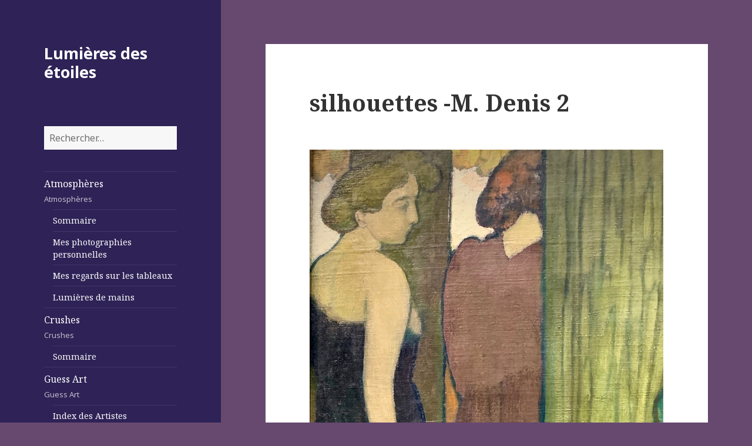

--- FILE ---
content_type: text/html; charset=UTF-8
request_url: https://www.lumieresdesetoiles.com/silhouettes/
body_size: 11110
content:
<!DOCTYPE html>
<html lang="fr-FR" class="no-js">
<head>
	<meta charset="UTF-8">
	<meta name="viewport" content="width=device-width">
	<link rel="profile" href="https://gmpg.org/xfn/11">
	<link rel="pingback" href="https://www.lumieresdesetoiles.com/xmlrpc.php">
	<!--[if lt IE 9]>
	<script src="https://www.lumieresdesetoiles.com/wp-content/themes/lumieresdesetoiles/js/html5.js"></script>
	<![endif]-->
	<script>(function(){document.documentElement.className='js'})();</script>
	<title>silhouettes -M. Denis 2 &#8211; Lumières des étoiles</title>
<meta name='robots' content='max-image-preview:large' />
<link rel='dns-prefetch' href='//fonts.googleapis.com' />
<link rel="alternate" type="application/rss+xml" title="Lumières des étoiles &raquo; Flux" href="https://www.lumieresdesetoiles.com/feed/" />
<link rel="alternate" type="application/rss+xml" title="Lumières des étoiles &raquo; Flux des commentaires" href="https://www.lumieresdesetoiles.com/comments/feed/" />
<link rel="alternate" type="application/rss+xml" title="Lumières des étoiles &raquo; silhouettes -M. Denis 2 Flux des commentaires" href="https://www.lumieresdesetoiles.com/silhouettes/feed/" />
<link rel="alternate" title="oEmbed (JSON)" type="application/json+oembed" href="https://www.lumieresdesetoiles.com/wp-json/oembed/1.0/embed?url=https%3A%2F%2Fwww.lumieresdesetoiles.com%2Fsilhouettes%2F" />
<link rel="alternate" title="oEmbed (XML)" type="text/xml+oembed" href="https://www.lumieresdesetoiles.com/wp-json/oembed/1.0/embed?url=https%3A%2F%2Fwww.lumieresdesetoiles.com%2Fsilhouettes%2F&#038;format=xml" />
<style id='wp-img-auto-sizes-contain-inline-css' type='text/css'>
img:is([sizes=auto i],[sizes^="auto," i]){contain-intrinsic-size:3000px 1500px}
/*# sourceURL=wp-img-auto-sizes-contain-inline-css */
</style>
<style id='wp-emoji-styles-inline-css' type='text/css'>

	img.wp-smiley, img.emoji {
		display: inline !important;
		border: none !important;
		box-shadow: none !important;
		height: 1em !important;
		width: 1em !important;
		margin: 0 0.07em !important;
		vertical-align: -0.1em !important;
		background: none !important;
		padding: 0 !important;
	}
/*# sourceURL=wp-emoji-styles-inline-css */
</style>
<style id='wp-block-library-inline-css' type='text/css'>
:root{--wp-block-synced-color:#7a00df;--wp-block-synced-color--rgb:122,0,223;--wp-bound-block-color:var(--wp-block-synced-color);--wp-editor-canvas-background:#ddd;--wp-admin-theme-color:#007cba;--wp-admin-theme-color--rgb:0,124,186;--wp-admin-theme-color-darker-10:#006ba1;--wp-admin-theme-color-darker-10--rgb:0,107,160.5;--wp-admin-theme-color-darker-20:#005a87;--wp-admin-theme-color-darker-20--rgb:0,90,135;--wp-admin-border-width-focus:2px}@media (min-resolution:192dpi){:root{--wp-admin-border-width-focus:1.5px}}.wp-element-button{cursor:pointer}:root .has-very-light-gray-background-color{background-color:#eee}:root .has-very-dark-gray-background-color{background-color:#313131}:root .has-very-light-gray-color{color:#eee}:root .has-very-dark-gray-color{color:#313131}:root .has-vivid-green-cyan-to-vivid-cyan-blue-gradient-background{background:linear-gradient(135deg,#00d084,#0693e3)}:root .has-purple-crush-gradient-background{background:linear-gradient(135deg,#34e2e4,#4721fb 50%,#ab1dfe)}:root .has-hazy-dawn-gradient-background{background:linear-gradient(135deg,#faaca8,#dad0ec)}:root .has-subdued-olive-gradient-background{background:linear-gradient(135deg,#fafae1,#67a671)}:root .has-atomic-cream-gradient-background{background:linear-gradient(135deg,#fdd79a,#004a59)}:root .has-nightshade-gradient-background{background:linear-gradient(135deg,#330968,#31cdcf)}:root .has-midnight-gradient-background{background:linear-gradient(135deg,#020381,#2874fc)}:root{--wp--preset--font-size--normal:16px;--wp--preset--font-size--huge:42px}.has-regular-font-size{font-size:1em}.has-larger-font-size{font-size:2.625em}.has-normal-font-size{font-size:var(--wp--preset--font-size--normal)}.has-huge-font-size{font-size:var(--wp--preset--font-size--huge)}.has-text-align-center{text-align:center}.has-text-align-left{text-align:left}.has-text-align-right{text-align:right}.has-fit-text{white-space:nowrap!important}#end-resizable-editor-section{display:none}.aligncenter{clear:both}.items-justified-left{justify-content:flex-start}.items-justified-center{justify-content:center}.items-justified-right{justify-content:flex-end}.items-justified-space-between{justify-content:space-between}.screen-reader-text{border:0;clip-path:inset(50%);height:1px;margin:-1px;overflow:hidden;padding:0;position:absolute;width:1px;word-wrap:normal!important}.screen-reader-text:focus{background-color:#ddd;clip-path:none;color:#444;display:block;font-size:1em;height:auto;left:5px;line-height:normal;padding:15px 23px 14px;text-decoration:none;top:5px;width:auto;z-index:100000}html :where(.has-border-color){border-style:solid}html :where([style*=border-top-color]){border-top-style:solid}html :where([style*=border-right-color]){border-right-style:solid}html :where([style*=border-bottom-color]){border-bottom-style:solid}html :where([style*=border-left-color]){border-left-style:solid}html :where([style*=border-width]){border-style:solid}html :where([style*=border-top-width]){border-top-style:solid}html :where([style*=border-right-width]){border-right-style:solid}html :where([style*=border-bottom-width]){border-bottom-style:solid}html :where([style*=border-left-width]){border-left-style:solid}html :where(img[class*=wp-image-]){height:auto;max-width:100%}:where(figure){margin:0 0 1em}html :where(.is-position-sticky){--wp-admin--admin-bar--position-offset:var(--wp-admin--admin-bar--height,0px)}@media screen and (max-width:600px){html :where(.is-position-sticky){--wp-admin--admin-bar--position-offset:0px}}

/*# sourceURL=wp-block-library-inline-css */
</style><style id='global-styles-inline-css' type='text/css'>
:root{--wp--preset--aspect-ratio--square: 1;--wp--preset--aspect-ratio--4-3: 4/3;--wp--preset--aspect-ratio--3-4: 3/4;--wp--preset--aspect-ratio--3-2: 3/2;--wp--preset--aspect-ratio--2-3: 2/3;--wp--preset--aspect-ratio--16-9: 16/9;--wp--preset--aspect-ratio--9-16: 9/16;--wp--preset--color--black: #000000;--wp--preset--color--cyan-bluish-gray: #abb8c3;--wp--preset--color--white: #ffffff;--wp--preset--color--pale-pink: #f78da7;--wp--preset--color--vivid-red: #cf2e2e;--wp--preset--color--luminous-vivid-orange: #ff6900;--wp--preset--color--luminous-vivid-amber: #fcb900;--wp--preset--color--light-green-cyan: #7bdcb5;--wp--preset--color--vivid-green-cyan: #00d084;--wp--preset--color--pale-cyan-blue: #8ed1fc;--wp--preset--color--vivid-cyan-blue: #0693e3;--wp--preset--color--vivid-purple: #9b51e0;--wp--preset--gradient--vivid-cyan-blue-to-vivid-purple: linear-gradient(135deg,rgb(6,147,227) 0%,rgb(155,81,224) 100%);--wp--preset--gradient--light-green-cyan-to-vivid-green-cyan: linear-gradient(135deg,rgb(122,220,180) 0%,rgb(0,208,130) 100%);--wp--preset--gradient--luminous-vivid-amber-to-luminous-vivid-orange: linear-gradient(135deg,rgb(252,185,0) 0%,rgb(255,105,0) 100%);--wp--preset--gradient--luminous-vivid-orange-to-vivid-red: linear-gradient(135deg,rgb(255,105,0) 0%,rgb(207,46,46) 100%);--wp--preset--gradient--very-light-gray-to-cyan-bluish-gray: linear-gradient(135deg,rgb(238,238,238) 0%,rgb(169,184,195) 100%);--wp--preset--gradient--cool-to-warm-spectrum: linear-gradient(135deg,rgb(74,234,220) 0%,rgb(151,120,209) 20%,rgb(207,42,186) 40%,rgb(238,44,130) 60%,rgb(251,105,98) 80%,rgb(254,248,76) 100%);--wp--preset--gradient--blush-light-purple: linear-gradient(135deg,rgb(255,206,236) 0%,rgb(152,150,240) 100%);--wp--preset--gradient--blush-bordeaux: linear-gradient(135deg,rgb(254,205,165) 0%,rgb(254,45,45) 50%,rgb(107,0,62) 100%);--wp--preset--gradient--luminous-dusk: linear-gradient(135deg,rgb(255,203,112) 0%,rgb(199,81,192) 50%,rgb(65,88,208) 100%);--wp--preset--gradient--pale-ocean: linear-gradient(135deg,rgb(255,245,203) 0%,rgb(182,227,212) 50%,rgb(51,167,181) 100%);--wp--preset--gradient--electric-grass: linear-gradient(135deg,rgb(202,248,128) 0%,rgb(113,206,126) 100%);--wp--preset--gradient--midnight: linear-gradient(135deg,rgb(2,3,129) 0%,rgb(40,116,252) 100%);--wp--preset--font-size--small: 13px;--wp--preset--font-size--medium: 20px;--wp--preset--font-size--large: 36px;--wp--preset--font-size--x-large: 42px;--wp--preset--spacing--20: 0.44rem;--wp--preset--spacing--30: 0.67rem;--wp--preset--spacing--40: 1rem;--wp--preset--spacing--50: 1.5rem;--wp--preset--spacing--60: 2.25rem;--wp--preset--spacing--70: 3.38rem;--wp--preset--spacing--80: 5.06rem;--wp--preset--shadow--natural: 6px 6px 9px rgba(0, 0, 0, 0.2);--wp--preset--shadow--deep: 12px 12px 50px rgba(0, 0, 0, 0.4);--wp--preset--shadow--sharp: 6px 6px 0px rgba(0, 0, 0, 0.2);--wp--preset--shadow--outlined: 6px 6px 0px -3px rgb(255, 255, 255), 6px 6px rgb(0, 0, 0);--wp--preset--shadow--crisp: 6px 6px 0px rgb(0, 0, 0);}:where(.is-layout-flex){gap: 0.5em;}:where(.is-layout-grid){gap: 0.5em;}body .is-layout-flex{display: flex;}.is-layout-flex{flex-wrap: wrap;align-items: center;}.is-layout-flex > :is(*, div){margin: 0;}body .is-layout-grid{display: grid;}.is-layout-grid > :is(*, div){margin: 0;}:where(.wp-block-columns.is-layout-flex){gap: 2em;}:where(.wp-block-columns.is-layout-grid){gap: 2em;}:where(.wp-block-post-template.is-layout-flex){gap: 1.25em;}:where(.wp-block-post-template.is-layout-grid){gap: 1.25em;}.has-black-color{color: var(--wp--preset--color--black) !important;}.has-cyan-bluish-gray-color{color: var(--wp--preset--color--cyan-bluish-gray) !important;}.has-white-color{color: var(--wp--preset--color--white) !important;}.has-pale-pink-color{color: var(--wp--preset--color--pale-pink) !important;}.has-vivid-red-color{color: var(--wp--preset--color--vivid-red) !important;}.has-luminous-vivid-orange-color{color: var(--wp--preset--color--luminous-vivid-orange) !important;}.has-luminous-vivid-amber-color{color: var(--wp--preset--color--luminous-vivid-amber) !important;}.has-light-green-cyan-color{color: var(--wp--preset--color--light-green-cyan) !important;}.has-vivid-green-cyan-color{color: var(--wp--preset--color--vivid-green-cyan) !important;}.has-pale-cyan-blue-color{color: var(--wp--preset--color--pale-cyan-blue) !important;}.has-vivid-cyan-blue-color{color: var(--wp--preset--color--vivid-cyan-blue) !important;}.has-vivid-purple-color{color: var(--wp--preset--color--vivid-purple) !important;}.has-black-background-color{background-color: var(--wp--preset--color--black) !important;}.has-cyan-bluish-gray-background-color{background-color: var(--wp--preset--color--cyan-bluish-gray) !important;}.has-white-background-color{background-color: var(--wp--preset--color--white) !important;}.has-pale-pink-background-color{background-color: var(--wp--preset--color--pale-pink) !important;}.has-vivid-red-background-color{background-color: var(--wp--preset--color--vivid-red) !important;}.has-luminous-vivid-orange-background-color{background-color: var(--wp--preset--color--luminous-vivid-orange) !important;}.has-luminous-vivid-amber-background-color{background-color: var(--wp--preset--color--luminous-vivid-amber) !important;}.has-light-green-cyan-background-color{background-color: var(--wp--preset--color--light-green-cyan) !important;}.has-vivid-green-cyan-background-color{background-color: var(--wp--preset--color--vivid-green-cyan) !important;}.has-pale-cyan-blue-background-color{background-color: var(--wp--preset--color--pale-cyan-blue) !important;}.has-vivid-cyan-blue-background-color{background-color: var(--wp--preset--color--vivid-cyan-blue) !important;}.has-vivid-purple-background-color{background-color: var(--wp--preset--color--vivid-purple) !important;}.has-black-border-color{border-color: var(--wp--preset--color--black) !important;}.has-cyan-bluish-gray-border-color{border-color: var(--wp--preset--color--cyan-bluish-gray) !important;}.has-white-border-color{border-color: var(--wp--preset--color--white) !important;}.has-pale-pink-border-color{border-color: var(--wp--preset--color--pale-pink) !important;}.has-vivid-red-border-color{border-color: var(--wp--preset--color--vivid-red) !important;}.has-luminous-vivid-orange-border-color{border-color: var(--wp--preset--color--luminous-vivid-orange) !important;}.has-luminous-vivid-amber-border-color{border-color: var(--wp--preset--color--luminous-vivid-amber) !important;}.has-light-green-cyan-border-color{border-color: var(--wp--preset--color--light-green-cyan) !important;}.has-vivid-green-cyan-border-color{border-color: var(--wp--preset--color--vivid-green-cyan) !important;}.has-pale-cyan-blue-border-color{border-color: var(--wp--preset--color--pale-cyan-blue) !important;}.has-vivid-cyan-blue-border-color{border-color: var(--wp--preset--color--vivid-cyan-blue) !important;}.has-vivid-purple-border-color{border-color: var(--wp--preset--color--vivid-purple) !important;}.has-vivid-cyan-blue-to-vivid-purple-gradient-background{background: var(--wp--preset--gradient--vivid-cyan-blue-to-vivid-purple) !important;}.has-light-green-cyan-to-vivid-green-cyan-gradient-background{background: var(--wp--preset--gradient--light-green-cyan-to-vivid-green-cyan) !important;}.has-luminous-vivid-amber-to-luminous-vivid-orange-gradient-background{background: var(--wp--preset--gradient--luminous-vivid-amber-to-luminous-vivid-orange) !important;}.has-luminous-vivid-orange-to-vivid-red-gradient-background{background: var(--wp--preset--gradient--luminous-vivid-orange-to-vivid-red) !important;}.has-very-light-gray-to-cyan-bluish-gray-gradient-background{background: var(--wp--preset--gradient--very-light-gray-to-cyan-bluish-gray) !important;}.has-cool-to-warm-spectrum-gradient-background{background: var(--wp--preset--gradient--cool-to-warm-spectrum) !important;}.has-blush-light-purple-gradient-background{background: var(--wp--preset--gradient--blush-light-purple) !important;}.has-blush-bordeaux-gradient-background{background: var(--wp--preset--gradient--blush-bordeaux) !important;}.has-luminous-dusk-gradient-background{background: var(--wp--preset--gradient--luminous-dusk) !important;}.has-pale-ocean-gradient-background{background: var(--wp--preset--gradient--pale-ocean) !important;}.has-electric-grass-gradient-background{background: var(--wp--preset--gradient--electric-grass) !important;}.has-midnight-gradient-background{background: var(--wp--preset--gradient--midnight) !important;}.has-small-font-size{font-size: var(--wp--preset--font-size--small) !important;}.has-medium-font-size{font-size: var(--wp--preset--font-size--medium) !important;}.has-large-font-size{font-size: var(--wp--preset--font-size--large) !important;}.has-x-large-font-size{font-size: var(--wp--preset--font-size--x-large) !important;}
/*# sourceURL=global-styles-inline-css */
</style>

<style id='classic-theme-styles-inline-css' type='text/css'>
/*! This file is auto-generated */
.wp-block-button__link{color:#fff;background-color:#32373c;border-radius:9999px;box-shadow:none;text-decoration:none;padding:calc(.667em + 2px) calc(1.333em + 2px);font-size:1.125em}.wp-block-file__button{background:#32373c;color:#fff;text-decoration:none}
/*# sourceURL=/wp-includes/css/classic-themes.min.css */
</style>
<link rel='stylesheet' id='twentyfifteen-fonts-css' href='//fonts.googleapis.com/css?family=Noto+Sans%3A400italic%2C700italic%2C400%2C700%7CNoto+Serif%3A400italic%2C700italic%2C400%2C700%7CInconsolata%3A400%2C700&#038;subset=latin%2Clatin-ext' type='text/css' media='all' />
<link rel='stylesheet' id='genericons-css' href='https://www.lumieresdesetoiles.com/wp-content/themes/lumieresdesetoiles/genericons/genericons.css?ver=3.2' type='text/css' media='all' />
<link rel='stylesheet' id='twentyfifteen-style-css' href='https://www.lumieresdesetoiles.com/wp-content/themes/lumieresdesetoiles/style.css?ver=6.9' type='text/css' media='all' />
<style id='twentyfifteen-style-inline-css' type='text/css'>

		/* Custom Header Background Color */
		body:before,
		.site-header {
			background-color: #2e2256;
		}

		@media screen and (min-width: 59.6875em) {
			.site-header,
			.secondary {
				background-color: transparent;
			}

			.widget button,
			.widget input[type="button"],
			.widget input[type="reset"],
			.widget input[type="submit"],
			.widget_calendar tbody a,
			.widget_calendar tbody a:hover,
			.widget_calendar tbody a:focus {
				color: #2e2256;
			}
		}
	

		/* Custom Sidebar Text Color */
		.site-title a,
		.site-description,
		.secondary-toggle:before {
			color: #ffffff;
		}

		.site-title a:hover,
		.site-title a:focus {
			color: #ffffff; /* Fallback for IE7 and IE8 */
			color: rgba( 255, 255, 255, 0.7);
		}

		.secondary-toggle {
			border-color: #ffffff; /* Fallback for IE7 and IE8 */
			border-color: rgba( 255, 255, 255, 0.1);
		}

		.secondary-toggle:hover,
		.secondary-toggle:focus {
			border-color: #ffffff; /* Fallback for IE7 and IE8 */
			border-color: rgba( 255, 255, 255, 0.3);
		}

		.site-title a {
			outline-color: #ffffff; /* Fallback for IE7 and IE8 */
			outline-color: rgba( 255, 255, 255, 0.3);
		}

		@media screen and (min-width: 59.6875em) {
			.secondary a,
			.dropdown-toggle:after,
			.widget-title,
			.widget blockquote cite,
			.widget blockquote small {
				color: #ffffff;
			}

			.widget button,
			.widget input[type="button"],
			.widget input[type="reset"],
			.widget input[type="submit"],
			.widget_calendar tbody a {
				background-color: #ffffff;
			}

			.textwidget a {
				border-color: #ffffff;
			}

			.secondary a:hover,
			.secondary a:focus,
			.main-navigation .menu-item-description,
			.widget,
			.widget blockquote,
			.widget .wp-caption-text,
			.widget .gallery-caption {
				color: rgba( 255, 255, 255, 0.7);
			}

			.widget button:hover,
			.widget button:focus,
			.widget input[type="button"]:hover,
			.widget input[type="button"]:focus,
			.widget input[type="reset"]:hover,
			.widget input[type="reset"]:focus,
			.widget input[type="submit"]:hover,
			.widget input[type="submit"]:focus,
			.widget_calendar tbody a:hover,
			.widget_calendar tbody a:focus {
				background-color: rgba( 255, 255, 255, 0.7);
			}

			.widget blockquote {
				border-color: rgba( 255, 255, 255, 0.7);
			}

			.main-navigation ul,
			.main-navigation li,
			.secondary-toggle,
			.widget input,
			.widget textarea,
			.widget table,
			.widget th,
			.widget td,
			.widget pre,
			.widget li,
			.widget_categories .children,
			.widget_nav_menu .sub-menu,
			.widget_pages .children,
			.widget abbr[title] {
				border-color: rgba( 255, 255, 255, 0.1);
			}

			.dropdown-toggle:hover,
			.dropdown-toggle:focus,
			.widget hr {
				background-color: rgba( 255, 255, 255, 0.1);
			}

			.widget input:focus,
			.widget textarea:focus {
				border-color: rgba( 255, 255, 255, 0.3);
			}

			.sidebar a:focus,
			.dropdown-toggle:focus {
				outline-color: rgba( 255, 255, 255, 0.3);
			}
		}
	
/*# sourceURL=twentyfifteen-style-inline-css */
</style>
<script type="text/javascript" src="https://www.lumieresdesetoiles.com/wp-includes/js/jquery/jquery.min.js?ver=3.7.1" id="jquery-core-js"></script>
<script type="text/javascript" src="https://www.lumieresdesetoiles.com/wp-includes/js/jquery/jquery-migrate.min.js?ver=3.4.1" id="jquery-migrate-js"></script>
<link rel="https://api.w.org/" href="https://www.lumieresdesetoiles.com/wp-json/" /><link rel="alternate" title="JSON" type="application/json" href="https://www.lumieresdesetoiles.com/wp-json/wp/v2/posts/4480" /><link rel="EditURI" type="application/rsd+xml" title="RSD" href="https://www.lumieresdesetoiles.com/xmlrpc.php?rsd" />
<meta name="generator" content="WordPress 6.9" />
<link rel="canonical" href="https://www.lumieresdesetoiles.com/silhouettes/" />
<link rel='shortlink' href='https://www.lumieresdesetoiles.com/?p=4480' />
<style type="text/css">.recentcomments a{display:inline !important;padding:0 !important;margin:0 !important;}</style><style type="text/css" id="custom-background-css">
body.custom-background { background-color: #674970; }
</style>
	</head>

<body class="wp-singular post-template-default single single-post postid-4480 single-format-standard custom-background wp-theme-lumieresdesetoiles">
<div id="page" class="hfeed site">
	<a class="skip-link screen-reader-text" href="#content">Skip to content</a>

	<div id="sidebar" class="sidebar">
		<header id="masthead" class="site-header" role="banner">
			<div class="site-branding">
										<p class="site-title"><a href="https://www.lumieresdesetoiles.com/" rel="home">Lumières des étoiles</a></p>
									<button class="secondary-toggle">Menu and widgets</button>
			</div><!-- .site-branding -->
		</header><!-- .site-header -->

			<div id="secondary" class="secondary">

		<aside class="widget widget_search">
			<form role="search" method="get" class="search-form" action="https://www.lumieresdesetoiles.com/">
				<label>
					<span class="screen-reader-text">Rechercher :</span>
					<input type="search" class="search-field" placeholder="Rechercher…" value="" name="s" />
				</label>
				<input type="submit" class="search-submit screen-reader-text" value="Rechercher" />
			</form>		</aside>

					<nav id="site-navigation" class="main-navigation" role="navigation">
				<div class="menu-lumieres-des-etoiles-container"><ul id="menu-lumieres-des-etoiles" class="nav-menu"><li id="menu-item-27" class="menu-item menu-item-type-taxonomy menu-item-object-category menu-item-has-children menu-item-27"><a href="https://www.lumieresdesetoiles.com/category/atmospheres/">Atmosphères<div class="menu-item-description">Atmosphères</div></a>
<ul class="sub-menu">
	<li id="menu-item-6576" class="menu-item menu-item-type-post_type menu-item-object-page menu-item-6576"><a href="https://www.lumieresdesetoiles.com/sommaire-atmospheres/">Sommaire</a></li>
	<li id="menu-item-5819" class="menu-item menu-item-type-taxonomy menu-item-object-category menu-item-5819"><a href="https://www.lumieresdesetoiles.com/category/atmospheres/mesphotosperso/">Mes photographies personnelles</a></li>
	<li id="menu-item-5820" class="menu-item menu-item-type-taxonomy menu-item-object-category menu-item-5820"><a href="https://www.lumieresdesetoiles.com/category/atmospheres/regardstableaux/">Mes regards sur les tableaux</a></li>
	<li id="menu-item-6612" class="menu-item menu-item-type-taxonomy menu-item-object-category menu-item-6612"><a href="https://www.lumieresdesetoiles.com/category/atmospheres/lumieresdemains/">Lumières de mains</a></li>
</ul>
</li>
<li id="menu-item-28" class="menu-item menu-item-type-taxonomy menu-item-object-category menu-item-has-children menu-item-28"><a href="https://www.lumieresdesetoiles.com/category/crushes/">Crushes<div class="menu-item-description">Crushes</div></a>
<ul class="sub-menu">
	<li id="menu-item-6994" class="menu-item menu-item-type-post_type menu-item-object-page menu-item-6994"><a href="https://www.lumieresdesetoiles.com/sommaire-5/">Sommaire</a></li>
</ul>
</li>
<li id="menu-item-29" class="menu-item menu-item-type-taxonomy menu-item-object-category current-post-ancestor current-menu-parent current-post-parent menu-item-has-children menu-item-29"><a href="https://www.lumieresdesetoiles.com/category/guessart/">Guess Art<div class="menu-item-description">Guess Art</div></a>
<ul class="sub-menu">
	<li id="menu-item-5849" class="menu-item menu-item-type-post_type menu-item-object-page menu-item-5849"><a href="https://www.lumieresdesetoiles.com/index-des-artistes/">Index des Artistes</a></li>
</ul>
</li>
<li id="menu-item-30" class="menu-item menu-item-type-taxonomy menu-item-object-category menu-item-has-children menu-item-30"><a href="https://www.lumieresdesetoiles.com/category/impressions/">Impressions<div class="menu-item-description">Impressions</div></a>
<ul class="sub-menu">
	<li id="menu-item-6484" class="menu-item menu-item-type-post_type menu-item-object-page menu-item-6484"><a href="https://www.lumieresdesetoiles.com/sommaire/">Sommaire</a></li>
	<li id="menu-item-5821" class="menu-item menu-item-type-taxonomy menu-item-object-category menu-item-5821"><a href="https://www.lumieresdesetoiles.com/category/impressions/histoiredemonchientimm/">L’histoire de mon chien Timm</a></li>
	<li id="menu-item-5823" class="menu-item menu-item-type-taxonomy menu-item-object-category menu-item-5823"><a href="https://www.lumieresdesetoiles.com/category/impressions/petiteshistoires/">Petites histoires</a></li>
	<li id="menu-item-5824" class="menu-item menu-item-type-taxonomy menu-item-object-category menu-item-5824"><a href="https://www.lumieresdesetoiles.com/category/impressions/poesie/">Poésie</a></li>
	<li id="menu-item-5822" class="menu-item menu-item-type-taxonomy menu-item-object-category menu-item-5822"><a href="https://www.lumieresdesetoiles.com/category/impressions/nanou/">Nanou</a></li>
	<li id="menu-item-6371" class="menu-item menu-item-type-taxonomy menu-item-object-category menu-item-6371"><a href="https://www.lumieresdesetoiles.com/category/impressions/citation/">Citation</a></li>
</ul>
</li>
<li id="menu-item-129" class="menu-item menu-item-type-post_type menu-item-object-page menu-item-129"><a href="https://www.lumieresdesetoiles.com/contact/">Contact</a></li>
</ul></div>			</nav><!-- .main-navigation -->
		
		
					<div id="widget-area" class="widget-area" role="complementary">
				
		<aside id="recent-posts-2" class="widget widget_recent_entries">
		<h2 class="widget-title">Articles récents</h2>
		<ul>
											<li>
					<a href="https://www.lumieresdesetoiles.com/madone-del-parlo-1467-piero-della-francesca/">Madone del Parlo &#8211; 1467 &#8211; Piero della Francesca</a>
									</li>
											<li>
					<a href="https://www.lumieresdesetoiles.com/polyptyque-de-la-misericorde-1445-1462-piero-della-francesca/">Polyptyque de la Miséricorde &#8211; 1445-1462 &#8211; Piero della Francesca</a>
									</li>
											<li>
					<a href="https://www.lumieresdesetoiles.com/la-resurrection-de-jesus-christ-1463-1465-piero-della-francesca/">La résurrection de Jésus Christ &#8211; 1463-1465 &#8211; Piero della Francesca</a>
									</li>
											<li>
					<a href="https://www.lumieresdesetoiles.com/le-tableau-357/">le tableau : La résurrection de Jésus Christ &#8211; 1463-1465 &#8211; Piero della Francesca</a>
									</li>
											<li>
					<a href="https://www.lumieresdesetoiles.com/autoportrait/">autoportrait   &#8211; Piero della Francesca</a>
									</li>
					</ul>

		</aside><aside id="recent-comments-2" class="widget widget_recent_comments"><h2 class="widget-title">Commentaires récents</h2><ul id="recentcomments"><li class="recentcomments"><span class="comment-author-link">admin</span> dans <a href="https://www.lumieresdesetoiles.com/orfevre-dans-son-atelier-saint-eloi-1449-petrus-christus/#comment-47">Orfèvre dans son atelier (Saint Éloi) -1449  Petrus Christus</a></li></ul></aside><aside id="archives-2" class="widget widget_archive"><h2 class="widget-title">Archives</h2>
			<ul>
					<li><a href='https://www.lumieresdesetoiles.com/2026/01/'>janvier 2026</a></li>
	<li><a href='https://www.lumieresdesetoiles.com/2025/12/'>décembre 2025</a></li>
	<li><a href='https://www.lumieresdesetoiles.com/2025/11/'>novembre 2025</a></li>
	<li><a href='https://www.lumieresdesetoiles.com/2025/10/'>octobre 2025</a></li>
	<li><a href='https://www.lumieresdesetoiles.com/2025/09/'>septembre 2025</a></li>
	<li><a href='https://www.lumieresdesetoiles.com/2025/08/'>août 2025</a></li>
	<li><a href='https://www.lumieresdesetoiles.com/2025/07/'>juillet 2025</a></li>
	<li><a href='https://www.lumieresdesetoiles.com/2025/06/'>juin 2025</a></li>
	<li><a href='https://www.lumieresdesetoiles.com/2025/05/'>mai 2025</a></li>
	<li><a href='https://www.lumieresdesetoiles.com/2025/04/'>avril 2025</a></li>
	<li><a href='https://www.lumieresdesetoiles.com/2025/03/'>mars 2025</a></li>
	<li><a href='https://www.lumieresdesetoiles.com/2025/02/'>février 2025</a></li>
	<li><a href='https://www.lumieresdesetoiles.com/2025/01/'>janvier 2025</a></li>
	<li><a href='https://www.lumieresdesetoiles.com/2024/12/'>décembre 2024</a></li>
	<li><a href='https://www.lumieresdesetoiles.com/2024/11/'>novembre 2024</a></li>
	<li><a href='https://www.lumieresdesetoiles.com/2024/10/'>octobre 2024</a></li>
	<li><a href='https://www.lumieresdesetoiles.com/2024/09/'>septembre 2024</a></li>
	<li><a href='https://www.lumieresdesetoiles.com/2024/08/'>août 2024</a></li>
	<li><a href='https://www.lumieresdesetoiles.com/2024/07/'>juillet 2024</a></li>
	<li><a href='https://www.lumieresdesetoiles.com/2024/06/'>juin 2024</a></li>
	<li><a href='https://www.lumieresdesetoiles.com/2024/05/'>mai 2024</a></li>
	<li><a href='https://www.lumieresdesetoiles.com/2024/04/'>avril 2024</a></li>
	<li><a href='https://www.lumieresdesetoiles.com/2024/03/'>mars 2024</a></li>
	<li><a href='https://www.lumieresdesetoiles.com/2024/02/'>février 2024</a></li>
	<li><a href='https://www.lumieresdesetoiles.com/2024/01/'>janvier 2024</a></li>
	<li><a href='https://www.lumieresdesetoiles.com/2023/12/'>décembre 2023</a></li>
	<li><a href='https://www.lumieresdesetoiles.com/2023/11/'>novembre 2023</a></li>
	<li><a href='https://www.lumieresdesetoiles.com/2023/10/'>octobre 2023</a></li>
	<li><a href='https://www.lumieresdesetoiles.com/2023/09/'>septembre 2023</a></li>
	<li><a href='https://www.lumieresdesetoiles.com/2023/08/'>août 2023</a></li>
	<li><a href='https://www.lumieresdesetoiles.com/2023/07/'>juillet 2023</a></li>
	<li><a href='https://www.lumieresdesetoiles.com/2023/06/'>juin 2023</a></li>
	<li><a href='https://www.lumieresdesetoiles.com/2023/05/'>mai 2023</a></li>
	<li><a href='https://www.lumieresdesetoiles.com/2023/04/'>avril 2023</a></li>
	<li><a href='https://www.lumieresdesetoiles.com/2023/03/'>mars 2023</a></li>
	<li><a href='https://www.lumieresdesetoiles.com/2023/02/'>février 2023</a></li>
	<li><a href='https://www.lumieresdesetoiles.com/2023/01/'>janvier 2023</a></li>
	<li><a href='https://www.lumieresdesetoiles.com/2022/12/'>décembre 2022</a></li>
	<li><a href='https://www.lumieresdesetoiles.com/2022/11/'>novembre 2022</a></li>
	<li><a href='https://www.lumieresdesetoiles.com/2022/10/'>octobre 2022</a></li>
	<li><a href='https://www.lumieresdesetoiles.com/2022/09/'>septembre 2022</a></li>
	<li><a href='https://www.lumieresdesetoiles.com/2022/08/'>août 2022</a></li>
	<li><a href='https://www.lumieresdesetoiles.com/2022/07/'>juillet 2022</a></li>
	<li><a href='https://www.lumieresdesetoiles.com/2022/06/'>juin 2022</a></li>
	<li><a href='https://www.lumieresdesetoiles.com/2022/05/'>mai 2022</a></li>
	<li><a href='https://www.lumieresdesetoiles.com/2022/04/'>avril 2022</a></li>
	<li><a href='https://www.lumieresdesetoiles.com/2022/03/'>mars 2022</a></li>
	<li><a href='https://www.lumieresdesetoiles.com/2022/02/'>février 2022</a></li>
	<li><a href='https://www.lumieresdesetoiles.com/2022/01/'>janvier 2022</a></li>
	<li><a href='https://www.lumieresdesetoiles.com/2021/12/'>décembre 2021</a></li>
	<li><a href='https://www.lumieresdesetoiles.com/2021/11/'>novembre 2021</a></li>
	<li><a href='https://www.lumieresdesetoiles.com/2021/10/'>octobre 2021</a></li>
	<li><a href='https://www.lumieresdesetoiles.com/2021/09/'>septembre 2021</a></li>
	<li><a href='https://www.lumieresdesetoiles.com/2021/08/'>août 2021</a></li>
	<li><a href='https://www.lumieresdesetoiles.com/2021/07/'>juillet 2021</a></li>
	<li><a href='https://www.lumieresdesetoiles.com/2021/06/'>juin 2021</a></li>
	<li><a href='https://www.lumieresdesetoiles.com/2021/05/'>mai 2021</a></li>
	<li><a href='https://www.lumieresdesetoiles.com/2021/04/'>avril 2021</a></li>
	<li><a href='https://www.lumieresdesetoiles.com/2021/03/'>mars 2021</a></li>
	<li><a href='https://www.lumieresdesetoiles.com/2021/02/'>février 2021</a></li>
	<li><a href='https://www.lumieresdesetoiles.com/2021/01/'>janvier 2021</a></li>
	<li><a href='https://www.lumieresdesetoiles.com/2020/12/'>décembre 2020</a></li>
	<li><a href='https://www.lumieresdesetoiles.com/2020/11/'>novembre 2020</a></li>
	<li><a href='https://www.lumieresdesetoiles.com/2020/10/'>octobre 2020</a></li>
	<li><a href='https://www.lumieresdesetoiles.com/2020/09/'>septembre 2020</a></li>
	<li><a href='https://www.lumieresdesetoiles.com/2020/08/'>août 2020</a></li>
	<li><a href='https://www.lumieresdesetoiles.com/2020/07/'>juillet 2020</a></li>
	<li><a href='https://www.lumieresdesetoiles.com/2020/06/'>juin 2020</a></li>
	<li><a href='https://www.lumieresdesetoiles.com/2020/05/'>mai 2020</a></li>
	<li><a href='https://www.lumieresdesetoiles.com/2020/04/'>avril 2020</a></li>
	<li><a href='https://www.lumieresdesetoiles.com/2020/03/'>mars 2020</a></li>
	<li><a href='https://www.lumieresdesetoiles.com/2020/02/'>février 2020</a></li>
	<li><a href='https://www.lumieresdesetoiles.com/2020/01/'>janvier 2020</a></li>
	<li><a href='https://www.lumieresdesetoiles.com/2019/12/'>décembre 2019</a></li>
	<li><a href='https://www.lumieresdesetoiles.com/2019/11/'>novembre 2019</a></li>
	<li><a href='https://www.lumieresdesetoiles.com/2019/10/'>octobre 2019</a></li>
	<li><a href='https://www.lumieresdesetoiles.com/2019/09/'>septembre 2019</a></li>
	<li><a href='https://www.lumieresdesetoiles.com/2019/08/'>août 2019</a></li>
	<li><a href='https://www.lumieresdesetoiles.com/2019/07/'>juillet 2019</a></li>
	<li><a href='https://www.lumieresdesetoiles.com/2019/06/'>juin 2019</a></li>
	<li><a href='https://www.lumieresdesetoiles.com/2019/05/'>mai 2019</a></li>
	<li><a href='https://www.lumieresdesetoiles.com/2019/04/'>avril 2019</a></li>
	<li><a href='https://www.lumieresdesetoiles.com/2019/03/'>mars 2019</a></li>
	<li><a href='https://www.lumieresdesetoiles.com/2019/02/'>février 2019</a></li>
	<li><a href='https://www.lumieresdesetoiles.com/2019/01/'>janvier 2019</a></li>
	<li><a href='https://www.lumieresdesetoiles.com/2018/12/'>décembre 2018</a></li>
	<li><a href='https://www.lumieresdesetoiles.com/2018/11/'>novembre 2018</a></li>
	<li><a href='https://www.lumieresdesetoiles.com/2018/10/'>octobre 2018</a></li>
	<li><a href='https://www.lumieresdesetoiles.com/2018/09/'>septembre 2018</a></li>
	<li><a href='https://www.lumieresdesetoiles.com/2018/08/'>août 2018</a></li>
	<li><a href='https://www.lumieresdesetoiles.com/2018/07/'>juillet 2018</a></li>
	<li><a href='https://www.lumieresdesetoiles.com/2018/06/'>juin 2018</a></li>
	<li><a href='https://www.lumieresdesetoiles.com/2018/05/'>mai 2018</a></li>
	<li><a href='https://www.lumieresdesetoiles.com/2018/04/'>avril 2018</a></li>
	<li><a href='https://www.lumieresdesetoiles.com/2018/03/'>mars 2018</a></li>
	<li><a href='https://www.lumieresdesetoiles.com/2018/02/'>février 2018</a></li>
	<li><a href='https://www.lumieresdesetoiles.com/2018/01/'>janvier 2018</a></li>
	<li><a href='https://www.lumieresdesetoiles.com/2017/12/'>décembre 2017</a></li>
			</ul>

			</aside><aside id="categories-2" class="widget widget_categories"><h2 class="widget-title">Catégories</h2>
			<ul>
					<li class="cat-item cat-item-4"><a href="https://www.lumieresdesetoiles.com/category/atmospheres/">Atmosphères</a>
<ul class='children'>
	<li class="cat-item cat-item-124"><a href="https://www.lumieresdesetoiles.com/category/atmospheres/lumieresdemains/">Lumières de mains</a>
</li>
	<li class="cat-item cat-item-15"><a href="https://www.lumieresdesetoiles.com/category/atmospheres/mesphotosperso/">Mes photographies personnelles</a>
</li>
	<li class="cat-item cat-item-16"><a href="https://www.lumieresdesetoiles.com/category/atmospheres/regardstableaux/">Mes regards sur les tableaux</a>
</li>
</ul>
</li>
	<li class="cat-item cat-item-6"><a href="https://www.lumieresdesetoiles.com/category/crushes/">Crushes</a>
</li>
	<li class="cat-item cat-item-3"><a href="https://www.lumieresdesetoiles.com/category/guessart/">Guess Art</a>
</li>
	<li class="cat-item cat-item-5"><a href="https://www.lumieresdesetoiles.com/category/impressions/">Impressions</a>
<ul class='children'>
	<li class="cat-item cat-item-66"><a href="https://www.lumieresdesetoiles.com/category/impressions/citation/">Citation</a>
</li>
	<li class="cat-item cat-item-17"><a href="https://www.lumieresdesetoiles.com/category/impressions/histoiredemonchientimm/">L’histoire de mon chien Timm</a>
</li>
	<li class="cat-item cat-item-20"><a href="https://www.lumieresdesetoiles.com/category/impressions/nanou/">Nanou</a>
</li>
	<li class="cat-item cat-item-18"><a href="https://www.lumieresdesetoiles.com/category/impressions/petiteshistoires/">Petites histoires</a>
</li>
	<li class="cat-item cat-item-19"><a href="https://www.lumieresdesetoiles.com/category/impressions/poesie/">Poésie</a>
</li>
</ul>
</li>
	<li class="cat-item cat-item-1"><a href="https://www.lumieresdesetoiles.com/category/uncategorized/">Uncategorized</a>
</li>
			</ul>

			</aside><aside id="gtranslate-2" class="widget widget_gtranslate"><div class="gtranslate_wrapper" id="gt-wrapper-63261127"></div></aside><aside id="meta-2" class="widget widget_meta"><h2 class="widget-title">Méta</h2>
		<ul>
						<li><a href="https://www.lumieresdesetoiles.com/wp-login.php">Connexion</a></li>
			<li><a href="https://www.lumieresdesetoiles.com/feed/">Flux des publications</a></li>
			<li><a href="https://www.lumieresdesetoiles.com/comments/feed/">Flux des commentaires</a></li>

			<li><a href="https://fr.wordpress.org/">Site de WordPress-FR</a></li>
		</ul>

		</aside>			</div><!-- .widget-area -->
		
	</div><!-- .secondary -->

	</div><!-- .sidebar -->

	<div id="content" class="site-content">

	<div id="primary" class="content-area">
		<main id="main" class="site-main" role="main">

		
<article id="post-4480" class="post-4480 post type-post status-publish format-standard hentry category-guessart">
	
	<header class="entry-header">
		<h1 class="entry-title">silhouettes -M. Denis 2</h1>	</header><!-- .entry-header -->

	<div class="entry-content">
		<p><a href="http://lumieresdesetoiles.com/wp-content/uploads/2019/01/IMG_0046.jpeg"><img fetchpriority="high" decoding="async" class="aligncenter wp-image-4481 size-full" src="http://lumieresdesetoiles.com/wp-content/uploads/2019/01/IMG_0046.jpeg" alt="img_0046" width="2223" height="4032" srcset="https://www.lumieresdesetoiles.com/wp-content/uploads/2019/01/IMG_0046.jpeg 2223w, https://www.lumieresdesetoiles.com/wp-content/uploads/2019/01/IMG_0046-165x300.jpeg 165w, https://www.lumieresdesetoiles.com/wp-content/uploads/2019/01/IMG_0046-565x1024.jpeg 565w" sizes="(max-width: 2223px) 100vw, 2223px" /></a></p>
	</div><!-- .entry-content -->

	
	<footer class="entry-footer">
		<span class="posted-on"><span class="screen-reader-text">Posted on </span><a href="https://www.lumieresdesetoiles.com/silhouettes/" rel="bookmark"><time class="entry-date published" datetime="2019-01-29T06:00:51+00:00">janvier 29, 2019</time><time class="updated" datetime="2019-02-02T20:42:53+00:00">février 2, 2019</time></a></span><span class="byline"><span class="author vcard"><span class="screen-reader-text">Author </span><a class="url fn n" href="https://www.lumieresdesetoiles.com/author/admin/">admin</a></span></span><span class="cat-links"><span class="screen-reader-text">Categories </span><a href="https://www.lumieresdesetoiles.com/category/guessart/" rel="category tag">Guess Art</a></span>			</footer><!-- .entry-footer -->

</article><!-- #post-## -->

	<nav class="navigation post-navigation" aria-label="Publications">
		<h2 class="screen-reader-text">Navigation de l’article</h2>
		<div class="nav-links"><div class="nav-previous"><a href="https://www.lumieresdesetoiles.com/automne/" rel="prev"><span class="meta-nav" aria-hidden="true">Previous</span> <span class="screen-reader-text">Previous post:</span> <span class="post-title">automne -M Denis 2</span></a></div><div class="nav-next"><a href="https://www.lumieresdesetoiles.com/profil/" rel="next"><span class="meta-nav" aria-hidden="true">Next</span> <span class="screen-reader-text">Next post:</span> <span class="post-title">profil -M. Denis 2</span></a></div></div>
	</nav>
		</main><!-- .site-main -->
	</div><!-- .content-area -->


	</div><!-- .site-content -->

	<footer id="colophon" class="site-footer" role="contentinfo">
		All content, design and photography is mine unless otherwise stated.
	</footer><!-- .site-footer -->

</div><!-- .site -->

<script type="speculationrules">
{"prefetch":[{"source":"document","where":{"and":[{"href_matches":"/*"},{"not":{"href_matches":["/wp-*.php","/wp-admin/*","/wp-content/uploads/*","/wp-content/*","/wp-content/plugins/*","/wp-content/themes/lumieresdesetoiles/*","/*\\?(.+)"]}},{"not":{"selector_matches":"a[rel~=\"nofollow\"]"}},{"not":{"selector_matches":".no-prefetch, .no-prefetch a"}}]},"eagerness":"conservative"}]}
</script>
<!-- begin visitor maps  -->
<script type="text/javascript">
//<![CDATA[
function wo_map_console(url) {
  window.open(url,"wo_map_console","height=650,width=800,toolbar=no,statusbar=no,scrollbars=yes").focus();
}
//]]>
</script>
<!-- end visitor maps -->
<script type="text/javascript" src="https://www.lumieresdesetoiles.com/wp-content/themes/lumieresdesetoiles/js/skip-link-focus-fix.js?ver=20141010" id="twentyfifteen-skip-link-focus-fix-js"></script>
<script type="text/javascript" id="twentyfifteen-script-js-extra">
/* <![CDATA[ */
var screenReaderText = {"expand":"\u003Cspan class=\"screen-reader-text\"\u003Eexpand child menu\u003C/span\u003E","collapse":"\u003Cspan class=\"screen-reader-text\"\u003Ecollapse child menu\u003C/span\u003E"};
//# sourceURL=twentyfifteen-script-js-extra
/* ]]> */
</script>
<script type="text/javascript" src="https://www.lumieresdesetoiles.com/wp-content/themes/lumieresdesetoiles/js/functions.js?ver=20141212" id="twentyfifteen-script-js"></script>
<script type="text/javascript" id="gt_widget_script_63261127-js-before">
/* <![CDATA[ */
window.gtranslateSettings = /* document.write */ window.gtranslateSettings || {};window.gtranslateSettings['63261127'] = {"default_language":"fr","languages":["en","es","it","pt","de","fr","ru","nl","ar","zh-CN"],"url_structure":"none","flag_style":"2d","wrapper_selector":"#gt-wrapper-63261127","alt_flags":[],"float_switcher_open_direction":"top","switcher_horizontal_position":"inline","flags_location":"\/wp-content\/plugins\/gtranslate\/flags\/"};
//# sourceURL=gt_widget_script_63261127-js-before
/* ]]> */
</script><script src="https://www.lumieresdesetoiles.com/wp-content/plugins/gtranslate/js/float.js?ver=6.9" data-no-optimize="1" data-no-minify="1" data-gt-orig-url="/silhouettes/" data-gt-orig-domain="www.lumieresdesetoiles.com" data-gt-widget-id="63261127" defer></script><script type="text/javascript" id="statify-js-js-extra">
/* <![CDATA[ */
var statify_ajax = {"url":"https://www.lumieresdesetoiles.com/wp-admin/admin-ajax.php","nonce":"dce59b553a"};
//# sourceURL=statify-js-js-extra
/* ]]> */
</script>
<script type="text/javascript" src="https://www.lumieresdesetoiles.com/wp-content/plugins/statify/js/snippet.min.js?ver=1.8.4" id="statify-js-js"></script>
<script id="wp-emoji-settings" type="application/json">
{"baseUrl":"https://s.w.org/images/core/emoji/17.0.2/72x72/","ext":".png","svgUrl":"https://s.w.org/images/core/emoji/17.0.2/svg/","svgExt":".svg","source":{"concatemoji":"https://www.lumieresdesetoiles.com/wp-includes/js/wp-emoji-release.min.js?ver=6.9"}}
</script>
<script type="module">
/* <![CDATA[ */
/*! This file is auto-generated */
const a=JSON.parse(document.getElementById("wp-emoji-settings").textContent),o=(window._wpemojiSettings=a,"wpEmojiSettingsSupports"),s=["flag","emoji"];function i(e){try{var t={supportTests:e,timestamp:(new Date).valueOf()};sessionStorage.setItem(o,JSON.stringify(t))}catch(e){}}function c(e,t,n){e.clearRect(0,0,e.canvas.width,e.canvas.height),e.fillText(t,0,0);t=new Uint32Array(e.getImageData(0,0,e.canvas.width,e.canvas.height).data);e.clearRect(0,0,e.canvas.width,e.canvas.height),e.fillText(n,0,0);const a=new Uint32Array(e.getImageData(0,0,e.canvas.width,e.canvas.height).data);return t.every((e,t)=>e===a[t])}function p(e,t){e.clearRect(0,0,e.canvas.width,e.canvas.height),e.fillText(t,0,0);var n=e.getImageData(16,16,1,1);for(let e=0;e<n.data.length;e++)if(0!==n.data[e])return!1;return!0}function u(e,t,n,a){switch(t){case"flag":return n(e,"\ud83c\udff3\ufe0f\u200d\u26a7\ufe0f","\ud83c\udff3\ufe0f\u200b\u26a7\ufe0f")?!1:!n(e,"\ud83c\udde8\ud83c\uddf6","\ud83c\udde8\u200b\ud83c\uddf6")&&!n(e,"\ud83c\udff4\udb40\udc67\udb40\udc62\udb40\udc65\udb40\udc6e\udb40\udc67\udb40\udc7f","\ud83c\udff4\u200b\udb40\udc67\u200b\udb40\udc62\u200b\udb40\udc65\u200b\udb40\udc6e\u200b\udb40\udc67\u200b\udb40\udc7f");case"emoji":return!a(e,"\ud83e\u1fac8")}return!1}function f(e,t,n,a){let r;const o=(r="undefined"!=typeof WorkerGlobalScope&&self instanceof WorkerGlobalScope?new OffscreenCanvas(300,150):document.createElement("canvas")).getContext("2d",{willReadFrequently:!0}),s=(o.textBaseline="top",o.font="600 32px Arial",{});return e.forEach(e=>{s[e]=t(o,e,n,a)}),s}function r(e){var t=document.createElement("script");t.src=e,t.defer=!0,document.head.appendChild(t)}a.supports={everything:!0,everythingExceptFlag:!0},new Promise(t=>{let n=function(){try{var e=JSON.parse(sessionStorage.getItem(o));if("object"==typeof e&&"number"==typeof e.timestamp&&(new Date).valueOf()<e.timestamp+604800&&"object"==typeof e.supportTests)return e.supportTests}catch(e){}return null}();if(!n){if("undefined"!=typeof Worker&&"undefined"!=typeof OffscreenCanvas&&"undefined"!=typeof URL&&URL.createObjectURL&&"undefined"!=typeof Blob)try{var e="postMessage("+f.toString()+"("+[JSON.stringify(s),u.toString(),c.toString(),p.toString()].join(",")+"));",a=new Blob([e],{type:"text/javascript"});const r=new Worker(URL.createObjectURL(a),{name:"wpTestEmojiSupports"});return void(r.onmessage=e=>{i(n=e.data),r.terminate(),t(n)})}catch(e){}i(n=f(s,u,c,p))}t(n)}).then(e=>{for(const n in e)a.supports[n]=e[n],a.supports.everything=a.supports.everything&&a.supports[n],"flag"!==n&&(a.supports.everythingExceptFlag=a.supports.everythingExceptFlag&&a.supports[n]);var t;a.supports.everythingExceptFlag=a.supports.everythingExceptFlag&&!a.supports.flag,a.supports.everything||((t=a.source||{}).concatemoji?r(t.concatemoji):t.wpemoji&&t.twemoji&&(r(t.twemoji),r(t.wpemoji)))});
//# sourceURL=https://www.lumieresdesetoiles.com/wp-includes/js/wp-emoji-loader.min.js
/* ]]> */
</script>
</body>
</html>
